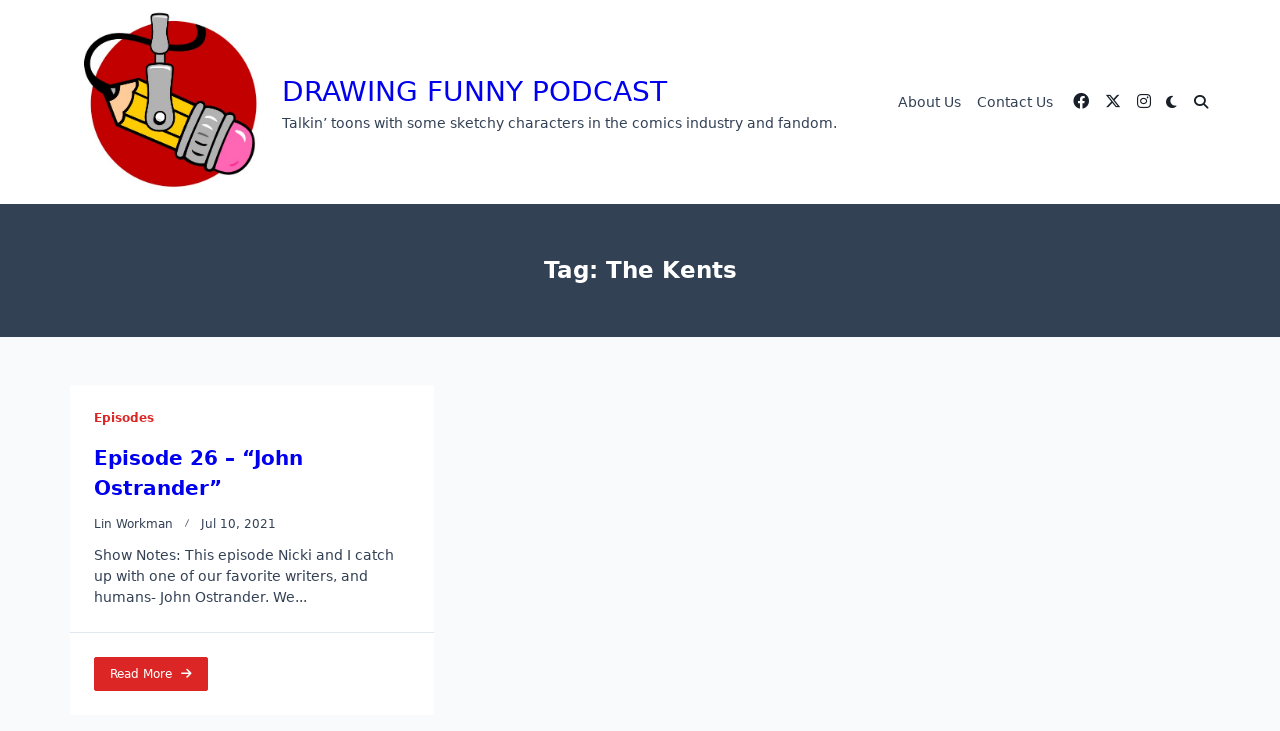

--- FILE ---
content_type: text/css
request_url: http://www.drawingfunny.com/wp-content/themes/kenta/dist/css/style.min.css?ver=1.4.0
body_size: 12390
content:
*,:after,:before{border:0 solid #e5e7eb;box-sizing:border-box}:after,:before{--tw-content:""}html{-webkit-text-size-adjust:100%;font-family:ui-sans-serif,system-ui,-apple-system,BlinkMacSystemFont,Segoe UI,Roboto,Helvetica Neue,Arial,Noto Sans,sans-serif,Apple Color Emoji,Segoe UI Emoji,Segoe UI Symbol,Noto Color Emoji;line-height:1.5;-moz-tab-size:4;-o-tab-size:4;tab-size:4}body{line-height:inherit;margin:0}:root{scroll-behavior:smooth}::-moz-selection{background-color:var(--kb-primary-color);color:var(--kb-base-color)}::-moz-selection,::selection{background-color:var(--kb-primary-color);color:var(--kb-base-color)}[data-kenta-theme=light]{--kenta-primary-color:var(--kenta-light-primary-color);--kenta-primary-active:var(--kenta-light-primary-active);--kenta-accent-color:var(--kenta-light-accent-color);--kenta-accent-active:var(--kenta-light-accent-active);--kenta-base-color:var(--kenta-light-base-color);--kenta-base-100:var(--kenta-light-base-100);--kenta-base-200:var(--kenta-light-base-200);--kenta-base-300:var(--kenta-light-base-300)}[data-kenta-theme=light] .kenta-theme-switch .dark-mode{display:inline}[data-kenta-theme=light] .kenta-theme-switch .light-mode{display:none}[data-kenta-theme=dark]{--kenta-primary-color:var(--kenta-dark-primary-color,var(--kenta-light-primary-color));--kenta-primary-active:var(--kenta-dark-primary-active,var(--kenta-light-primary-active));--kenta-accent-color:var(--kenta-dark-accent-color,var(--kenta-light-accent-color));--kenta-accent-active:var(--kenta-dark-accent-active,var(--kenta-light-accent-active));--kenta-base-color:var(--kenta-dark-base-color,var(--kenta-light-base-color));--kenta-base-100:var(--kenta-dark-base-100,var(--kenta-light-base-100));--kenta-base-200:var(--kenta-dark-base-200,var(--kenta-light-base-200));--kenta-base-300:var(--kenta-dark-base-300,var(--kenta-light-base-300))}[data-kenta-theme=dark] .kenta-theme-switch .light-mode{display:inline}[data-kenta-theme=dark] .kenta-theme-switch .dark-mode{display:none}.kenta-max-w-wide{max-width:var(--wp--style--global--wide-size)}.kenta-max-w-wide.has-global-padding{max-width:calc(var(--wp--style--global--wide-size) + var(--wp--style--root--padding-right) + var(--wp--style--root--padding-left))}.kenta-max-w-content{max-width:var(--wp--style--global--content-size)}.kenta-max-w-content.has-global-padding{max-width:calc(var(--wp--style--global--content-size) + var(--wp--style--root--padding-right) + var(--wp--style--root--padding-left))}.kenta-container{padding-bottom:var(--kenta-content-area-spacing);padding-top:var(--kenta-content-area-spacing)}.kenta-container.is-align-normal{--wp--style--global--content-size:var(--wp--style--global--wide-size)}.kenta-container.is-align-normal.is-style-fluid{--wp--style--global--wide-size:100%}.kenta-site-wrap{display:flex;flex-direction:column;max-width:var(--kenta-site-wrap-width,inherit);min-height:calc(100vh - var(--wp-admin-bar-height, 0px));position:relative}.has-global-padding>.alignfull{margin-left:calc(var(--wp--style--root--padding-left)*-1)!important;margin-right:calc(var(--wp--style--root--padding-right)*-1)!important}@media (min-width:1024px){.kenta-transparent-header-desktop{left:0;position:absolute;top:0;width:100%}}@media (max-width:1024px){.kenta-transparent-header-mobile{left:0;position:absolute;top:0;width:100%}}img{height:auto;max-width:100%}.kenta-builder-column-desktop{display:none}@media (min-width:1024px){.kenta-builder-column-desktop{display:flex}}.kenta-builder-column-mobile{display:flex}@media (min-width:1024px){.kenta-builder-column-mobile{display:none}}.kenta-builder-column-desktop-dir-row>[data-builder-element],.kenta-builder-column-mobile-dir-row>[data-builder-element],.kenta-builder-column-tablet-dir-row>[data-builder-element]{flex-shrink:0;margin-right:var(--kenta-builder-elements-gap,12px)}.kenta-builder-column-desktop-dir-row>[data-builder-element]:last-child,.kenta-builder-column-mobile-dir-row>[data-builder-element]:last-child,.kenta-builder-column-tablet-dir-row>[data-builder-element]:last-child{margin-right:0}.kenta-builder-column-desktop-dir-column>[data-builder-element],.kenta-builder-column-mobile-dir-column>[data-builder-element],.kenta-builder-column-tablet-dir-column>[data-builder-element]{margin-bottom:var(--kenta-builder-elements-gap,12px)}.kenta-builder-column-desktop-dir-column>[data-builder-element]:last-child,.kenta-builder-column-mobile-dir-column>[data-builder-element]:last-child,.kenta-builder-column-tablet-dir-column>[data-builder-element]:last-child{margin-bottom:0}.kenta-footer-row,.kenta-footer-row .container,.kenta-header-row,.kenta-header-row .container{position:relative}.kenta-popup{box-shadow:0 0 14px rgba(70,71,73,.1);color:var(--kenta-accent-color);font-size:1rem;margin-top:10px;min-width:300px;opacity:0;pointer-events:none;top:calc(100% + .6em);transition:all .2s ease;visibility:hidden}.kenta-popup:before{border:.65em solid transparent;border-bottom:.65em solid var(--kenta-popup-color,var(--kenta-base-300));bottom:100%;content:" ";position:absolute;right:.65em}.kenta-popup.show{margin-top:0;opacity:1;pointer-events:auto;visibility:visible}.kenta-breadcrumbs-element{fill:var(--breadcrumb-link-initial);color:var(--breadcrumb-link-initial)}.kenta-breadcrumbs-element svg{display:inline-block}.kenta-breadcrumbs-element .breadcrumb-link>svg{height:80%;width:auto}.kenta-breadcrumbs-element .breadcrumb-sep svg{display:inline-block;height:.7em;position:relative;top:-.15em;vertical-align:middle;width:.7em}.kenta-breadcrumbs-element .breadcrumb-link{color:var(--breadcrumb-link-initial);transition:color,fill .25s ease-in}.kenta-breadcrumbs-element .breadcrumb-link,.kenta-breadcrumbs-element .breadcrumb-link svg{fill:var(--breadcrumb-link-initial)}.kenta-breadcrumbs-element .breadcrumb-link svg{display:inline-block;height:1.25em;position:relative;top:-.2em;vertical-align:middle;width:1.25em}.kenta-breadcrumbs-element .breadcrumb-link:hover{color:var(--breadcrumb-link-hover)}.kenta-breadcrumbs-element .breadcrumb-link:hover,.kenta-breadcrumbs-element .breadcrumb-link:hover svg{fill:var(--breadcrumb-link-hover)}.kenta-breadcrumbs-element .breadcrumb-item{color:var(--breadcrumb-text)}.kenta-site-branding .site-logo{display:inline-block;margin-bottom:var(--logo-spacing);width:var(--logo-max-width,200px)}.kenta-site-branding .site-logo img{display:inline-block;height:auto;max-width:none;-o-object-fit:contain;object-fit:contain;vertical-align:initial;width:inherit}.kenta-site-branding .site-logo .kenta-dark-scheme-logo,.kenta-site-branding .site-logo .kenta-transparent-logo{display:none}.kenta-site-branding .site-identity .site-tagline,.kenta-site-branding .site-identity .site-title{color:var(--kenta-link-initial-color);display:block;margin-bottom:0}.kenta-site-branding .site-identity .site-tagline,.kenta-site-branding .site-identity .site-tagline a,.kenta-site-branding .site-identity .site-title,.kenta-site-branding .site-identity .site-title a{text-decoration:none}.kenta-site-branding .site-identity .site-title{transition:color .25s ease}.kenta-site-branding .site-identity .site-title:hover{color:var(--kenta-link-hover-color)}.kenta-site-branding[data-logo=left],.kenta-site-branding[data-logo=right]{align-items:center;display:flex}.kenta-site-branding[data-logo=left] .site-logo,.kenta-site-branding[data-logo=right] .site-logo{margin-bottom:0}.kenta-site-branding[data-logo=left] .site-logo{margin-right:var(--logo-spacing)}.kenta-site-branding[data-logo=right]{flex-direction:row-reverse}.kenta-site-branding[data-logo=right] .site-logo{margin-left:var(--logo-spacing)}[data-kenta-theme=dark] .kenta-site-branding .kenta-has-dark-scheme-logo .kenta-logo{display:none}[data-kenta-theme=dark] .kenta-site-branding .kenta-has-dark-scheme-logo .kenta-dark-scheme-logo{display:inline-block}.kenta-menu-wrap{flex-shrink:1!important}.kenta-menu,.kenta-menu-wrap{align-items:center;display:flex}.kenta-menu{flex-wrap:wrap;height:100%}.kenta-menu li{display:flex;line-height:1.5;white-space:nowrap;*white-space:normal}.kenta-menu ul{min-width:12em;*width:12em}.kenta-menu .kenta-menu-icon{display:none}.kenta-menu.kenta-menu-has-arrow .menu-item-has-children>a>.kenta-menu-icon,.kenta-menu.kenta-menu-has-arrow .page_item_has_children>a>.kenta-menu-icon{display:inline-block;font-size:12px;margin-left:.65em}.kenta-menu>li{height:var(--menu-items-height,100%);margin:var(--menu-items-margin,0)}.kenta-menu>li>a{align-items:center;background-color:var(--menu-background-initial-color);border-bottom:var(--menu-items-border-bottom);border-radius:var(--menu-items-radius,0);border-top:var(--menu-items-border-top);color:var(--menu-text-initial-color);display:flex;height:100%;padding:var(--menu-items-padding,0);text-decoration:none;transition:all .25s ease}.kenta-menu>li>a svg{fill:var(--menu-text-initial-color)}.kenta-menu>li.sfHover>a,.kenta-menu>li:hover>a{background-color:var(--menu-background-hover-color);border-bottom:var(--menu-items-border-bottom-active);border-top:var(--menu-items-border-top-active);color:var(--menu-text-hover-color)}.kenta-menu>li.sfHover>a svg,.kenta-menu>li:hover>a svg{fill:var(--menu-text-hover-color)}.kenta-menu>li[class*=current-menu-]>a{background-color:var(--menu-background-active-color);border-bottom:var(--menu-items-border-bottom-active);border-top:var(--menu-items-border-top-active);color:var(--menu-text-active-color)}.kenta-menu>li[class*=current-menu-]>a svg{fill:var(--menu-text-active-color)}.kenta-menu>li ul{background-color:var(--dropdown-background-initial-color);border:var(--dropdown-border,none);border-radius:var(--dropdown-radius,0);box-shadow:var(--dropdown-box-shadow,none);color:var(--dropdown-text-initial-color);min-width:var(--dropdown-width);z-index:99999}.kenta-menu>li ul svg{fill:var(--dropdown-text-initial-color)}.kenta-menu>li ul a{align-items:center;color:var(--dropdown-text-initial-color);display:flex;justify-content:space-between;padding:var(--dropdown-item-padding);text-decoration:none;transition:all .25s ease;white-space:normal;width:100%}.kenta-menu>li ul li{border-top:var(--dropdown-divider)}.kenta-menu>li ul li:first-child,.kenta-menu>li ul li:first-child>a{border-top:none;border-top-left-radius:inherit;border-top-right-radius:inherit}.kenta-menu>li ul li:last-child,.kenta-menu>li ul li:last-child>a{border-bottom-left-radius:inherit;border-bottom-right-radius:inherit}.kenta-menu>li ul li:hover>a{background-color:var(--dropdown-background-active-color);color:var(--dropdown-text-hover-color)}.kenta-menu>li ul li:hover>a svg{fill:var(--dropdown-text-hover-color)}.kenta-menu>li ul li[class*=current-menu-]>a{background-color:var(--dropdown-background-active-color);color:var(--dropdown-text-active-color)}.kenta-menu>li ul li[class*=current-menu-]>a svg{fill:var(--dropdown-text-active-color)}.kenta-menu .kenta-mega-menu{position:unset!important}.kenta-menu .kenta-mega-menu>ul{width:100%}@media (min-width:576px){.kenta-menu .kenta-mega-menu>ul{max-width:576px}}@media (min-width:768px){.kenta-menu .kenta-mega-menu>ul{max-width:768px}}@media (min-width:1024px){.kenta-menu .kenta-mega-menu>ul{max-width:1024px}}@media (min-width:1140px){.kenta-menu .kenta-mega-menu>ul{max-width:1140px}}.kenta-footer-row .kenta-menu .kenta-mega-menu>ul,.kenta-header-row .kenta-menu .kenta-mega-menu>ul{position:relative}.kenta-archive-header .kenta-menu .kenta-mega-menu>ul{position:relative;z-index:1}.kenta-menu .kenta-mega-menu>ul{display:flex!important;left:50%!important;padding:24px 12px;position:absolute!important;right:unset!important;transform:translateX(-50%);width:100%}.kenta-menu .kenta-mega-menu>ul ul{background:transparent;border:none;box-shadow:none;left:auto!important;margin-top:0;opacity:1;position:relative;visibility:visible}.kenta-menu .kenta-mega-menu>ul .kenta-mega-col{border-top:none;padding:0 12px;width:100%}.kenta-menu .kenta-mega-menu>ul .kenta-mega-col:not(:last-child){border-right:var(--dropdown-divider)}.kenta-menu .kenta-mega-menu>ul .kenta-mega-col>a{display:none}.kenta-menu .kenta-mega-menu>ul .kenta-mega-heading{font-weight:700;text-transform:uppercase}.kenta-html-element{width:100%}.kenta-raw-html a{color:var(--kenta-link-initial-color);text-decoration:none;transition:all .25s ease}.kenta-raw-html a:hover{color:var(--kenta-link-hover-color);text-decoration:underline}.kenta-no-result-search-form{--kenta-form-background-color:var(--kenta-base-color);--kenta-form-text-color:var(--kenta-accent-active);--kenta-form-border-color:var(--kenta-base-300);--kenta-form-active-color:var(--kenta-primary-color)}.kenta-no-result-search-form input[type=search i]::-webkit-search-cancel-button{display:none}.kenta-no-result-search-form .search-submit{font-size:18px;max-height:100%;max-width:100%;position:absolute;right:0;top:0}.kenta-search-modal-form .search-input,.woocommerce .kenta-search-modal-form .search-input{background:transparent;border:none;border-bottom:2px solid var(--kenta-search-input-border-initial-color,var(--kenta-base-200));border-radius:0;color:var(--kenta-search-input-initial-color,var(--kenta-accent-color));flex-grow:1;padding:1rem 1.5rem}.kenta-search-modal-form .search-input::-moz-placeholder,.woocommerce .kenta-search-modal-form .search-input::-moz-placeholder{color:var(--kenta-search-input-placeholder-color,var(--kenta-accent-color))}.kenta-search-modal-form .search-input::placeholder,.woocommerce .kenta-search-modal-form .search-input::placeholder{color:var(--kenta-search-input-placeholder-color,var(--kenta-accent-color))}.kenta-search-modal-form .search-input:focus,.woocommerce .kenta-search-modal-form .search-input:focus{border-bottom-color:var(--kenta-search-input-border-focus-color,var(--kenta-primary-color));box-shadow:none;color:var(--kenta-search-input-focus-color,var(--kenta-accent-color));outline:none}.kenta-search-modal-form .search-submit,.woocommerce .kenta-search-modal-form .search-submit{align-items:center;background:var(--kenta-search-submit-background-initial-color,var(--kenta-accent-color));border:var(--kenta-search-submit-border,none);border-radius:var(--kenta-search-submit-radius,4px);color:var(--kenta-search-submit-initial-color,var(--kenta-accent-color));display:flex;justify-content:center;padding:.75rem;position:absolute;right:0;transition:all .25s ease}.kenta-search-modal-form .search-submit:hover,.woocommerce .kenta-search-modal-form .search-submit:hover{background:var(--kenta-search-submit-background-hover-color,var(--kenta-primary-color));color:var(--kenta-search-submit-hover-color,var(--kenta-primary-color))}.kenta-collapsable-menu{list-style:none;margin:0;padding:0;width:100%}.kenta-collapsable-menu a{align-items:center;border-bottom:var(--menu-items-divider,none);color:var(--menu-text-initial-color,var(--kenta-accent-color));display:flex;justify-content:space-between;padding:12px;text-decoration:none;transition:all .25s ease}.kenta-collapsable-menu a:hover{color:var(--menu-text-hover-color,var(--kenta-primary-color))}.kenta-collapsable-menu [class*=current-menu-]>a{color:var(--menu-text-active-color,var(--kenta-primary-color))}.kenta-collapsable-menu .kenta-dropdown-toggle{align-items:center;border:var(--menu-dropdown-toggle-border,none);border-radius:2px;color:var(--menu-text-initial-color,var(--kenta-accent-color));display:none;height:2em;justify-content:center;transition:all .25s ease;visibility:hidden;width:2em}.kenta-collapsable-menu .kenta-dropdown-toggle .kenta-menu-icon{display:block;font-size:1em;line-height:1;transform:rotate(0deg);transition:all .25s ease}.kenta-collapsable-menu .kenta-dropdown-toggle.active .kenta-menu-icon{transform:rotate(180deg)}.kenta-collapsable-menu .kenta-dropdown-toggle:hover{border-color:var(--menu-text-hover-color,var(--kenta-primary-color));color:var(--menu-text-hover-color,var(--kenta-primary-color))}.kenta-collapsable-menu.kenta-menu-has-arrow .menu-item-has-children>a>.kenta-dropdown-toggle,.kenta-collapsable-menu.kenta-menu-has-arrow .page_item_has_children>a>.kenta-dropdown-toggle{display:flex;margin-left:1em;visibility:visible}.kenta-collapsable-menu>li ul{-webkit-padding-start:1em;display:none;list-style:none;overflow:hidden;padding-inline-start:1em;transition:all .2s ease-in}.kenta-collapsable-menu>li ul.open{display:block}.kenta-cart-trigger{font-size:1rem;position:relative}.kenta-cart-trigger .kenta-cart-badge{font-size:14px;height:1.75em;line-height:1.75em;right:-.725em;text-align:center;top:-.725em;transform:scale(.75);width:1.75em}.kenta-cart-popup .widget>h2{display:none}.kenta-cart-popup p.buttons{margin:1.25em 0}.kenta-cart-popup .total{padding-bottom:12px;padding-top:12px}.kenta-modal-visible{overflow:hidden;padding-right:var(--scrollbar-width,0)}.kenta-modal{bottom:0;height:calc(100vh - var(--wp-admin-bar-height, 0));left:0;opacity:0;pointer-events:none;position:fixed;right:0;top:var(--wp-admin-bar-height,0);visibility:hidden;width:100vw;z-index:999999}.kenta-modal,.kenta-modal .kenta-modal-inner{transition:all .3s ease!important}.kenta-modal .kenta-modal-inner{display:flex;flex-direction:column;height:100%;width:100%}.kenta-modal[data-toggle-behaviour=drawer-left] .kenta-modal-inner{transform:translate3d(-20%,0,0)}.kenta-modal[data-toggle-behaviour=drawer-right] .kenta-modal-inner{transform:translate3d(20%,0,0)}.kenta-modal.active{opacity:1;pointer-events:auto;visibility:visible}.kenta-modal.active .kenta-modal-inner{transform:translateZ(0)}.kenta-modal .kenta-modal-actions{font-size:1.75rem;left:0;line-height:1;padding:12px 24px 0;position:absolute;top:0;width:100%}.kenta-modal .kenta-modal-actions button{color:var(--kenta-modal-action-initial,hsla(0,0%,100%,.5));cursor:pointer;display:block;position:relative;z-index:9999}.kenta-modal .kenta-modal-actions button,.kenta-modal .kenta-modal-actions button *{transition:all .25s ease}.kenta-modal .kenta-modal-actions button:hover{color:var(--kenta-modal-action-hover,#fff)}.kenta-modal .kenta-modal-actions .kenta-close-modal{-webkit-margin-start:auto;background:transparent;font-size:100%;margin-inline-start:auto}.kenta-modal .kenta-modal-content{box-sizing:border-box;flex-grow:1;overflow-x:hidden;overflow-y:auto;padding:24px}.sf-menu,.sf-menu *{list-style:none;margin:0;padding:0}.sf-menu a,.sf-menu li{position:relative}.sf-menu li{width:100%}.sf-menu li.sfHover,.sf-menu li:hover{transition:none}.sf-menu li.sfHover>ul,.sf-menu li:focus-within>ul,.sf-menu li:hover>ul{display:block;margin-top:0;opacity:1;pointer-events:auto;visibility:visible}.sf-menu ul{display:none;margin-top:var(--dropdown-initial-offset,15px);opacity:0;pointer-events:none;position:absolute;top:0;transition:all .25s ease;visibility:hidden;z-index:50}.sf-menu>li>ul{top:100%}.sf-menu:not(.sf-dropdown-left) ul{left:calc(100% + 4px)}.sf-menu:not(.sf-dropdown-left)>li>ul{left:0;right:auto}.sf-menu.sf-dropdown-left ul{left:calc(-100% - 4px)}.sf-menu.sf-dropdown-left>li>ul{left:auto;right:0}.sf-menu>li{float:left}.sf-menu li{width:auto}.kenta-sidebar{width:100%}@media (min-width:1024px){.kenta-sidebar{width:var(--kenta-sidebar-width,30%)}.kenta-right-sidebar .kenta-sidebar{margin-left:var(--kenta-sidebar-gap,0)}.kenta-left-sidebar .kenta-sidebar{margin-right:var(--kenta-sidebar-gap,0)}}.kenta-button,.woocommerce a.button,.wp-block-button{--kenta-button-border:1px solid var(--kenta-primary-color);--kenta-button-padding:0.85em 1.25em;--kenta-button-height:32px;--kenta-button-initial-color:var(--kenta-primary-color);--kenta-button-hover-color:var(--kenta-accent-color);--kenta-button-text-initial-color:var(--kenta-base-color);--kenta-button-text-hover-color:var(--kenta-base-color);--kenta-button-radius:2px;font-size:.75rem;line-height:1}.kenta-article-content [type=submit],.kenta-article-content button,.kenta-button,.kenta-form [type=submit],.kenta-raw-html [type=submit],.wc-block-product-search__button,.widget_search [type=submit],.woocommerce #respond input#submit,.woocommerce #respond input#submit.alt,.woocommerce .page-content .widget_price_filter .button,.woocommerce .page-content .woocommerce-message .button,.woocommerce .page-content a.button.alt,.woocommerce .page-content button.button.alt,.woocommerce .woocommerce-page .page-content .woocommerce-message .button,.woocommerce a.button,.woocommerce a.button.alt,.woocommerce button.button,.woocommerce button.button.alt,.woocommerce input.button,.woocommerce input.button.alt,.wp-block-button.is-style-outline .wp-block-button__link,.wp-block-search__button,div:not(.is-style-outline)>.wp-block-button__link{align-items:center;background-color:var(--kenta-button-initial-color);border-color:var(--lotta-border-initial-color);border:var(--kenta-button-border,none);border-radius:var(--kenta-button-radius);box-shadow:var(--kenta-button-shadow,none);box-sizing:border-box;color:var(--kenta-button-text-initial-color);cursor:pointer;display:inline-flex;min-height:var(--kenta-button-height);padding:var(--kenta-button-padding);text-decoration:none;transition:all .2s ease}.kenta-article-content [type=submit]:disabled,.kenta-article-content button:disabled,.kenta-button:disabled,.kenta-form [type=submit]:disabled,.kenta-raw-html [type=submit]:disabled,.wc-block-product-search__button:disabled,.widget_search [type=submit]:disabled,.woocommerce #respond input#submit.alt:disabled,.woocommerce #respond input#submit:disabled,.woocommerce .page-content .widget_price_filter .button:disabled,.woocommerce .page-content .woocommerce-message .button:disabled,.woocommerce .page-content a.button.alt:disabled,.woocommerce .page-content button.button.alt:disabled,.woocommerce .woocommerce-page .page-content .woocommerce-message .button:disabled,.woocommerce a.button.alt:disabled,.woocommerce a.button:disabled,.woocommerce button.button.alt:disabled,.woocommerce button.button:disabled,.woocommerce input.button.alt:disabled,.woocommerce input.button:disabled,.wp-block-button.is-style-outline .wp-block-button__link:disabled,.wp-block-search__button:disabled,div:not(.is-style-outline)>.wp-block-button__link:disabled{cursor:not-allowed;opacity:.65}.kenta-article-content [type=submit]:not(:disabled):hover,.kenta-article-content button:not(:disabled):hover,.kenta-button:not(:disabled):hover,.kenta-form [type=submit]:not(:disabled):hover,.kenta-raw-html [type=submit]:not(:disabled):hover,.wc-block-product-search__button:not(:disabled):hover,.widget_search [type=submit]:not(:disabled):hover,.woocommerce #respond input#submit.alt:not(:disabled):hover,.woocommerce #respond input#submit:not(:disabled):hover,.woocommerce .page-content .widget_price_filter .button:not(:disabled):hover,.woocommerce .page-content .woocommerce-message .button:not(:disabled):hover,.woocommerce .page-content a.button.alt:not(:disabled):hover,.woocommerce .page-content button.button.alt:not(:disabled):hover,.woocommerce .woocommerce-page .page-content .woocommerce-message .button:not(:disabled):hover,.woocommerce a.button.alt:not(:disabled):hover,.woocommerce a.button:not(:disabled):hover,.woocommerce button.button.alt:not(:disabled):hover,.woocommerce button.button:not(:disabled):hover,.woocommerce input.button.alt:not(:disabled):hover,.woocommerce input.button:not(:disabled):hover,.wp-block-button.is-style-outline .wp-block-button__link:not(:disabled):hover,.wp-block-search__button:not(:disabled):hover,div:not(.is-style-outline)>.wp-block-button__link:not(:disabled):hover{background-color:var(--kenta-button-hover-color);border-color:var(--lotta-border-hover-color);box-shadow:var(--kenta-button-shadow-active,none);color:var(--kenta-button-text-hover-color)}.kenta-article-content [type=submit].kenta-button-right,.kenta-article-content button.kenta-button-right,.kenta-button.kenta-button-right,.kenta-form [type=submit].kenta-button-right,.kenta-raw-html [type=submit].kenta-button-right,.wc-block-product-search__button.kenta-button-right,.widget_search [type=submit].kenta-button-right,.woocommerce #respond input#submit.alt.kenta-button-right,.woocommerce #respond input#submit.kenta-button-right,.woocommerce .page-content .widget_price_filter .button.kenta-button-right,.woocommerce .page-content .woocommerce-message .button.kenta-button-right,.woocommerce .page-content a.button.alt.kenta-button-right,.woocommerce .page-content button.button.alt.kenta-button-right,.woocommerce .woocommerce-page .page-content .woocommerce-message .button.kenta-button-right,.woocommerce a.button.alt.kenta-button-right,.woocommerce a.button.kenta-button-right,.woocommerce button.button.alt.kenta-button-right,.woocommerce button.button.kenta-button-right,.woocommerce input.button.alt.kenta-button-right,.woocommerce input.button.kenta-button-right,.wp-block-button.is-style-outline .wp-block-button__link.kenta-button-right,.wp-block-search__button.kenta-button-right,div:not(.is-style-outline)>.wp-block-button__link.kenta-button-right{flex-direction:row-reverse}.kenta-article-content [type=submit].kenta-button-right i,.kenta-article-content [type=submit].kenta-button-right svg,.kenta-article-content button.kenta-button-right i,.kenta-article-content button.kenta-button-right svg,.kenta-button.kenta-button-right i,.kenta-button.kenta-button-right svg,.kenta-form [type=submit].kenta-button-right i,.kenta-form [type=submit].kenta-button-right svg,.kenta-raw-html [type=submit].kenta-button-right i,.kenta-raw-html [type=submit].kenta-button-right svg,.wc-block-product-search__button.kenta-button-right i,.wc-block-product-search__button.kenta-button-right svg,.widget_search [type=submit].kenta-button-right i,.widget_search [type=submit].kenta-button-right svg,.woocommerce #respond input#submit.alt.kenta-button-right i,.woocommerce #respond input#submit.alt.kenta-button-right svg,.woocommerce #respond input#submit.kenta-button-right i,.woocommerce #respond input#submit.kenta-button-right svg,.woocommerce .page-content .widget_price_filter .button.kenta-button-right i,.woocommerce .page-content .widget_price_filter .button.kenta-button-right svg,.woocommerce .page-content .woocommerce-message .button.kenta-button-right i,.woocommerce .page-content .woocommerce-message .button.kenta-button-right svg,.woocommerce .page-content a.button.alt.kenta-button-right i,.woocommerce .page-content a.button.alt.kenta-button-right svg,.woocommerce .page-content button.button.alt.kenta-button-right i,.woocommerce .page-content button.button.alt.kenta-button-right svg,.woocommerce .woocommerce-page .page-content .woocommerce-message .button.kenta-button-right i,.woocommerce .woocommerce-page .page-content .woocommerce-message .button.kenta-button-right svg,.woocommerce a.button.alt.kenta-button-right i,.woocommerce a.button.alt.kenta-button-right svg,.woocommerce a.button.kenta-button-right i,.woocommerce a.button.kenta-button-right svg,.woocommerce button.button.alt.kenta-button-right i,.woocommerce button.button.alt.kenta-button-right svg,.woocommerce button.button.kenta-button-right i,.woocommerce button.button.kenta-button-right svg,.woocommerce input.button.alt.kenta-button-right i,.woocommerce input.button.alt.kenta-button-right svg,.woocommerce input.button.kenta-button-right i,.woocommerce input.button.kenta-button-right svg,.wp-block-button.is-style-outline .wp-block-button__link.kenta-button-right i,.wp-block-button.is-style-outline .wp-block-button__link.kenta-button-right svg,.wp-block-search__button.kenta-button-right i,.wp-block-search__button.kenta-button-right svg,div:not(.is-style-outline)>.wp-block-button__link.kenta-button-right i,div:not(.is-style-outline)>.wp-block-button__link.kenta-button-right svg{margin-left:.75em}.kenta-article-content [type=submit].kenta-button-left i,.kenta-article-content [type=submit].kenta-button-left svg,.kenta-article-content button.kenta-button-left i,.kenta-article-content button.kenta-button-left svg,.kenta-button.kenta-button-left i,.kenta-button.kenta-button-left svg,.kenta-form [type=submit].kenta-button-left i,.kenta-form [type=submit].kenta-button-left svg,.kenta-raw-html [type=submit].kenta-button-left i,.kenta-raw-html [type=submit].kenta-button-left svg,.wc-block-product-search__button.kenta-button-left i,.wc-block-product-search__button.kenta-button-left svg,.widget_search [type=submit].kenta-button-left i,.widget_search [type=submit].kenta-button-left svg,.woocommerce #respond input#submit.alt.kenta-button-left i,.woocommerce #respond input#submit.alt.kenta-button-left svg,.woocommerce #respond input#submit.kenta-button-left i,.woocommerce #respond input#submit.kenta-button-left svg,.woocommerce .page-content .widget_price_filter .button.kenta-button-left i,.woocommerce .page-content .widget_price_filter .button.kenta-button-left svg,.woocommerce .page-content .woocommerce-message .button.kenta-button-left i,.woocommerce .page-content .woocommerce-message .button.kenta-button-left svg,.woocommerce .page-content a.button.alt.kenta-button-left i,.woocommerce .page-content a.button.alt.kenta-button-left svg,.woocommerce .page-content button.button.alt.kenta-button-left i,.woocommerce .page-content button.button.alt.kenta-button-left svg,.woocommerce .woocommerce-page .page-content .woocommerce-message .button.kenta-button-left i,.woocommerce .woocommerce-page .page-content .woocommerce-message .button.kenta-button-left svg,.woocommerce a.button.alt.kenta-button-left i,.woocommerce a.button.alt.kenta-button-left svg,.woocommerce a.button.kenta-button-left i,.woocommerce a.button.kenta-button-left svg,.woocommerce button.button.alt.kenta-button-left i,.woocommerce button.button.alt.kenta-button-left svg,.woocommerce button.button.kenta-button-left i,.woocommerce button.button.kenta-button-left svg,.woocommerce input.button.alt.kenta-button-left i,.woocommerce input.button.alt.kenta-button-left svg,.woocommerce input.button.kenta-button-left i,.woocommerce input.button.kenta-button-left svg,.wp-block-button.is-style-outline .wp-block-button__link.kenta-button-left i,.wp-block-button.is-style-outline .wp-block-button__link.kenta-button-left svg,.wp-block-search__button.kenta-button-left i,.wp-block-search__button.kenta-button-left svg,div:not(.is-style-outline)>.wp-block-button__link.kenta-button-left i,div:not(.is-style-outline)>.wp-block-button__link.kenta-button-left svg{margin-right:.75em}.wp-block-button.is-style-outline .wp-block-button__link,.wp-block-button.is-style-outline .wp-block-button__link:not(.has-background),.wp-block-button.is-style-outline .wp-block-button__link:not(.has-text-color){background-color:transparent;border-color:var(--kenta-button-initial-color);border-style:solid;border-width:2px;color:var(--kenta-button-initial-color)}.components-button.is-primary{background:var(--wp-admin-theme-color)!important}.kenta-icon-button{align-items:center;background-color:transparent;border:none;box-sizing:border-box;color:var(--kenta-icon-button-icon-initial-color);cursor:pointer;display:flex;flex-shrink:0;height:calc(var(--kenta-icon-button-size)*1.25);justify-content:center;margin:0;padding:0;transition:all .25s ease;width:calc(var(--kenta-icon-button-size)*1.25)}.kenta-icon-button:active,.kenta-icon-button:hover{color:var(--kenta-icon-button-icon-hover-color)}.kenta-icon-button.kenta-icon-button-rounded,.kenta-icon-button.kenta-icon-button-square{border-radius:var(--kenta-icon-button-radius,3px);height:calc(var(--kenta-icon-button-size)*2.5);width:calc(var(--kenta-icon-button-size)*2.5)}.kenta-icon-button.kenta-icon-button-rounded.kenta-icon-button-solid,.kenta-icon-button.kenta-icon-button-square.kenta-icon-button-solid{background-color:var(--kenta-icon-button-bg-initial-color)}.kenta-icon-button.kenta-icon-button-rounded.kenta-icon-button-solid:hover,.kenta-icon-button.kenta-icon-button-square.kenta-icon-button-solid:hover{background-color:var(--kenta-icon-button-bg-hover-color)}.kenta-icon-button.kenta-icon-button-rounded.kenta-icon-button-outline,.kenta-icon-button.kenta-icon-button-square.kenta-icon-button-outline{border:var(--kenta-icon-button-outline,1px solid);border-color:var(--kenta-icon-button-border-initial-color)}.kenta-icon-button.kenta-icon-button-rounded.kenta-icon-button-outline:hover,.kenta-icon-button.kenta-icon-button-square.kenta-icon-button-outline:hover{border-color:var(--kenta-icon-button-border-hover-color)}.kenta-icon-button.kenta-icon-button-rounded.kenta-icon-button-outline,.kenta-icon-button.kenta-icon-button-rounded.kenta-icon-button-solid{--kenta-icon-button-radius:9999px}.kenta-archive-header{position:relative}.kenta-archive-header .container{position:relative;z-index:1}.kenta-archive-header.kenta-archive-header-has-overlay:after{content:"";display:block;height:100%;left:0;position:absolute;top:0;width:100%}.card-list,.kenta-related-posts-list,.woocommerce .kenta-products{display:flex;flex-wrap:wrap;margin:0 calc(var(--card-gap)*-1/2)}.card-wrapper,.woocommerce .kenta-products>.product{padding:0 calc(var(--card-gap)/2) var(--card-gap) calc(var(--card-gap)/2)}.card,.woocommerce .kenta-products .kenta-product-wrapper{background:var(--kenta-base-color);border-radius:var(--kenta-card-radius,2px);display:flex;flex-direction:column}.card .card-thumbnail,.card .kenta-product-thumbnail,.woocommerce .kenta-products .kenta-product-wrapper .card-thumbnail,.woocommerce .kenta-products .kenta-product-wrapper .kenta-product-thumbnail{flex-shrink:0;margin-bottom:var(--card-thumbnail-spacing,0);overflow:hidden}.card .card-thumbnail img,.card .kenta-product-thumbnail img,.woocommerce .kenta-products .kenta-product-wrapper .card-thumbnail img,.woocommerce .kenta-products .kenta-product-wrapper .kenta-product-thumbnail img{-o-object-fit:cover;object-fit:cover;-o-object-position:center;object-position:center;transition:all .3s ease;width:100%}.card[data-card-layout$=left] .card-thumbnail,.card[data-card-layout$=right] .card-thumbnail,.woocommerce .kenta-products .kenta-product-wrapper[data-card-layout$=left] .card-thumbnail,.woocommerce .kenta-products .kenta-product-wrapper[data-card-layout$=right] .card-thumbnail{margin-bottom:0;width:var(--card-thumbnail-width,45%)}.card[data-card-layout$=left] .card-thumbnail,.woocommerce .kenta-products .kenta-product-wrapper[data-card-layout$=left] .card-thumbnail{margin-right:var(--card-thumbnail-spacing,0)}.card[data-card-layout$=right] .card-thumbnail,.woocommerce .kenta-products .kenta-product-wrapper[data-card-layout$=right] .card-thumbnail{margin-left:var(--card-thumbnail-spacing,0)}.card[data-card-layout$=masonry] .entry-thumbnail,.woocommerce .kenta-products .kenta-product-wrapper[data-card-layout$=masonry] .entry-thumbnail{height:auto}.card.card-thumb-motion .card-thumbnail:hover img,.woocommerce .kenta-products .kenta-product-wrapper.card-thumb-motion .card-thumbnail:hover img{transform:scale(1.1)}.card .card-content,.card .kenta-product-content,.woocommerce .kenta-products .kenta-product-wrapper .card-content,.woocommerce .kenta-products .kenta-product-wrapper .kenta-product-content{padding:var(--card-content-spacing)}.card .card-thumbnail.card-content,.woocommerce .kenta-products .kenta-product-wrapper .card-thumbnail.card-content{padding:0 var(--card-content-spacing)}@media (min-width:768px){.card[data-card-layout$=left]{flex-direction:row}.card[data-card-layout$=right]{flex-direction:row-reverse}}.entry-title{word-break:break-word}.entry-title,.entry-title a{text-decoration:none}.entry-divider{padding-bottom:24px}.entry-divider.full-width{margin:0 calc(var(--card-content-spacing)*-1)}.entry-divider:after{border-bottom:var(--entry-divider,1px solid var(--kenta-base-200));content:"";display:block;width:100%}.cat-taxonomies .entry-tax-item{color:var(--kenta-tax-text-initial);text-decoration:none;transition:all .25s ease}.cat-taxonomies .entry-tax-item:hover{color:var(--kenta-tax-text-hover)}.cat-taxonomies[data-tax-type=badge] .entry-tax-item{background:var(--kenta-tax-bg-initial);border-radius:var(--kenta-tax-item-radius,3px);display:inline-block;margin-bottom:1px;margin-top:1px;padding:.3em .75em}.cat-taxonomies[data-tax-type=badge] .entry-tax-item:hover{background:var(--kenta-tax-bg-hover)}.entry-metas i,.entry-metas svg{fill:var(--kenta-meta-link-initial-color);color:var(--kenta-meta-link-initial-color);display:inline-block;position:relative;top:-.1em;vertical-align:middle}.entry-metas .meta-item{display:inline-block}.entry-metas .meta-item i,.entry-metas .meta-item svg{font-size:1em;margin-right:.65em}.entry-metas .meta-item svg{height:1em;width:1em}.entry-metas .meta-divider{height:1.25em;margin:0 .5em;width:1.25em}.entry-metas .meta-divider:last-child{display:none}.entry-metas .entry-meta-link{color:var(--kenta-meta-link-initial-color);text-decoration:none;transition:all .25s ease}.entry-metas .entry-meta-link:hover{color:var(--kenta-meta-link-hover-color)}.kenta-about-author-bio-box .kenta-author-bio-avatar-link{display:inline-block}.kenta-about-author-bio-box .kenta-author-bio-avatar{border-radius:var(--kenta-author-bio-avatar-radius,0);margin:0}.kenta-about-author-bio-box .kenta-author-bio-all-articles{font-size:.85rem}.kenta-about-author-bio-box .kenta-author-bio-name{font-size:18px;font-weight:600;line-height:1.5;margin-bottom:1rem;margin-top:1.5rem}.kenta-related-posts-wrap .heading-content{color:var(--kenta-accent-active);font-size:.875rem;font-weight:500;text-transform:uppercase}.kenta-post-navigation .nav-links{color:var(--kenta-navigation-initial-color);word-break:break-all}@media (min-width:1024px){.kenta-post-navigation .nav-links{display:flex}}.kenta-post-navigation .nav-next{width:100%}@media (min-width:1024px){.kenta-post-navigation .nav-previous{width:50%}}.kenta-post-navigation .nav-previous{flex-shrink:0}.kenta-post-navigation .nav-next,.kenta-post-navigation .nav-previous{align-items:center;display:flex}.kenta-post-navigation .nav-next a,.kenta-post-navigation .nav-previous a{fill:var(--kenta-navigation-initial-color);align-items:center;color:var(--kenta-navigation-initial-color);display:flex;text-decoration:none;transition:all .2s ease}.kenta-post-navigation .nav-next a .post-thumbnail,.kenta-post-navigation .nav-previous a .post-thumbnail{border:1px dashed var(--kenta-base-300);border-radius:var(--kenta-navigation-thumb-radius,8px);flex-shrink:0;height:4em;overflow:hidden;position:relative;width:4em}.kenta-post-navigation .nav-next a .post-thumbnail:after,.kenta-post-navigation .nav-previous a .post-thumbnail:after{background-color:var(--kenta-navigation-hover-color);content:"";height:100%;left:0;opacity:0;position:absolute;top:0;transition:all .25s ease;width:100%}.kenta-post-navigation .nav-next a .post-thumbnail i,.kenta-post-navigation .nav-next a .post-thumbnail svg,.kenta-post-navigation .nav-previous a .post-thumbnail i,.kenta-post-navigation .nav-previous a .post-thumbnail svg{fill:var(--kenta-base-color);color:var(--kenta-base-color);display:inline-block;height:1.2em;margin-left:-.6em;margin-top:-.6em;opacity:0;position:absolute;top:50%;transition:all .25s ease;width:1.2em;z-index:1}.kenta-post-navigation .nav-next a .post-thumbnail img,.kenta-post-navigation .nav-previous a .post-thumbnail img{height:100%;-o-object-fit:cover;object-fit:cover;width:100%}.kenta-post-navigation .nav-next a span,.kenta-post-navigation .nav-previous a span{overflow:hidden;text-overflow:ellipsis;white-space:normal}.kenta-post-navigation .nav-next a:hover,.kenta-post-navigation .nav-previous a:hover{fill:var(--kenta-navigation-hover-color);color:var(--kenta-navigation-hover-color)}.kenta-post-navigation .nav-next a:hover .post-thumbnail:after,.kenta-post-navigation .nav-previous a:hover .post-thumbnail:after{opacity:.75}.kenta-post-navigation .nav-next a:hover .post-thumbnail i,.kenta-post-navigation .nav-next a:hover .post-thumbnail svg,.kenta-post-navigation .nav-previous a:hover .post-thumbnail i,.kenta-post-navigation .nav-previous a:hover .post-thumbnail svg{left:50%;opacity:1}.kenta-post-navigation .nav-previous a i,.kenta-post-navigation .nav-previous a svg{flex-shrink:0;left:80%}.kenta-post-navigation .nav-next{justify-content:flex-end;text-align:end}.kenta-post-navigation .nav-next a{flex-direction:row-reverse}.kenta-post-navigation .nav-next a i,.kenta-post-navigation .nav-next a svg{left:20%}.kenta-post-navigation .item-label{font-size:12px;font-weight:500;opacity:.8;text-transform:uppercase}.kenta-post-navigation .item-title{display:block;font-size:14px;font-weight:700;margin-top:5px;word-break:break-word}.kenta-pagination,.woocommerce-pagination,.woocommerce-pagination>.page-numbers,nav.woocommerce-pagination,nav.woocommerce-pagination>.page-numbers{color:var(--kenta-accent-color);display:flex;padding:var(--kenta-pagination-spacing,24px) 0}.kenta-pagination>li,.woocommerce-pagination>.page-numbers>li,.woocommerce-pagination>li,nav.woocommerce-pagination>.page-numbers>li,nav.woocommerce-pagination>li{display:flex}.kenta-pagination .kenta-btn,.kenta-pagination li>.page-numbers,.woocommerce-pagination .kenta-btn,.woocommerce-pagination li>.page-numbers,.woocommerce-pagination>.page-numbers .kenta-btn,.woocommerce-pagination>.page-numbers li>.page-numbers,nav.woocommerce-pagination .kenta-btn,nav.woocommerce-pagination li>.page-numbers,nav.woocommerce-pagination>.page-numbers .kenta-btn,nav.woocommerce-pagination>.page-numbers li>.page-numbers{align-items:center;border:var(--kenta-pagination-button-border);border-radius:var(--kenta-pagination-button-radius);color:var(--kenta-pagination-initial-color);display:flex;height:2.5em;justify-content:center;text-decoration:none;transition:all .25s ease;width:2.5em}.kenta-pagination .kenta-btn svg,.kenta-pagination li>.page-numbers svg,.woocommerce-pagination .kenta-btn svg,.woocommerce-pagination li>.page-numbers svg,.woocommerce-pagination>.page-numbers .kenta-btn svg,.woocommerce-pagination>.page-numbers li>.page-numbers svg,nav.woocommerce-pagination .kenta-btn svg,nav.woocommerce-pagination li>.page-numbers svg,nav.woocommerce-pagination>.page-numbers .kenta-btn svg,nav.woocommerce-pagination>.page-numbers li>.page-numbers svg{fill:var(--kenta-pagination-initial-color)}.kenta-pagination .kenta-btn:not(.kenta-btn-disabled,.kenta-btn-active,.current):hover,.kenta-pagination li>.page-numbers:not(.kenta-btn-disabled,.kenta-btn-active,.current):hover,.woocommerce-pagination .kenta-btn:not(.kenta-btn-disabled,.kenta-btn-active,.current):hover,.woocommerce-pagination li>.page-numbers:not(.kenta-btn-disabled,.kenta-btn-active,.current):hover,.woocommerce-pagination>.page-numbers .kenta-btn:not(.kenta-btn-disabled,.kenta-btn-active,.current):hover,.woocommerce-pagination>.page-numbers li>.page-numbers:not(.kenta-btn-disabled,.kenta-btn-active,.current):hover,nav.woocommerce-pagination .kenta-btn:not(.kenta-btn-disabled,.kenta-btn-active,.current):hover,nav.woocommerce-pagination li>.page-numbers:not(.kenta-btn-disabled,.kenta-btn-active,.current):hover,nav.woocommerce-pagination>.page-numbers .kenta-btn:not(.kenta-btn-disabled,.kenta-btn-active,.current):hover,nav.woocommerce-pagination>.page-numbers li>.page-numbers:not(.kenta-btn-disabled,.kenta-btn-active,.current):hover{border-color:var(--kenta-pagination-accent-color);color:var(--kenta-pagination-accent-color)}.kenta-pagination .kenta-btn:not(.kenta-btn-disabled,.kenta-btn-active,.current):hover svg,.kenta-pagination li>.page-numbers:not(.kenta-btn-disabled,.kenta-btn-active,.current):hover svg,.woocommerce-pagination .kenta-btn:not(.kenta-btn-disabled,.kenta-btn-active,.current):hover svg,.woocommerce-pagination li>.page-numbers:not(.kenta-btn-disabled,.kenta-btn-active,.current):hover svg,.woocommerce-pagination>.page-numbers .kenta-btn:not(.kenta-btn-disabled,.kenta-btn-active,.current):hover svg,.woocommerce-pagination>.page-numbers li>.page-numbers:not(.kenta-btn-disabled,.kenta-btn-active,.current):hover svg,nav.woocommerce-pagination .kenta-btn:not(.kenta-btn-disabled,.kenta-btn-active,.current):hover svg,nav.woocommerce-pagination li>.page-numbers:not(.kenta-btn-disabled,.kenta-btn-active,.current):hover svg,nav.woocommerce-pagination>.page-numbers .kenta-btn:not(.kenta-btn-disabled,.kenta-btn-active,.current):hover svg,nav.woocommerce-pagination>.page-numbers li>.page-numbers:not(.kenta-btn-disabled,.kenta-btn-active,.current):hover svg{fill:var(--kenta-pagination-accent-color)}.kenta-pagination .kenta-btn.current,.kenta-pagination .kenta-btn.kenta-btn-active,.kenta-pagination li>.page-numbers.current,.kenta-pagination li>.page-numbers.kenta-btn-active,.woocommerce-pagination .kenta-btn.current,.woocommerce-pagination .kenta-btn.kenta-btn-active,.woocommerce-pagination li>.page-numbers.current,.woocommerce-pagination li>.page-numbers.kenta-btn-active,.woocommerce-pagination>.page-numbers .kenta-btn.current,.woocommerce-pagination>.page-numbers .kenta-btn.kenta-btn-active,.woocommerce-pagination>.page-numbers li>.page-numbers.current,.woocommerce-pagination>.page-numbers li>.page-numbers.kenta-btn-active,nav.woocommerce-pagination .kenta-btn.current,nav.woocommerce-pagination .kenta-btn.kenta-btn-active,nav.woocommerce-pagination li>.page-numbers.current,nav.woocommerce-pagination li>.page-numbers.kenta-btn-active,nav.woocommerce-pagination>.page-numbers .kenta-btn.current,nav.woocommerce-pagination>.page-numbers .kenta-btn.kenta-btn-active,nav.woocommerce-pagination>.page-numbers li>.page-numbers.current,nav.woocommerce-pagination>.page-numbers li>.page-numbers.kenta-btn-active{background:var(--kenta-pagination-accent-color);border-color:var(--kenta-pagination-accent-color);color:var(--kenta-pagination-active-color)}.kenta-pagination .kenta-btn.current svg,.kenta-pagination .kenta-btn.kenta-btn-active svg,.kenta-pagination li>.page-numbers.current svg,.kenta-pagination li>.page-numbers.kenta-btn-active svg,.woocommerce-pagination .kenta-btn.current svg,.woocommerce-pagination .kenta-btn.kenta-btn-active svg,.woocommerce-pagination li>.page-numbers.current svg,.woocommerce-pagination li>.page-numbers.kenta-btn-active svg,.woocommerce-pagination>.page-numbers .kenta-btn.current svg,.woocommerce-pagination>.page-numbers .kenta-btn.kenta-btn-active svg,.woocommerce-pagination>.page-numbers li>.page-numbers.current svg,.woocommerce-pagination>.page-numbers li>.page-numbers.kenta-btn-active svg,nav.woocommerce-pagination .kenta-btn.current svg,nav.woocommerce-pagination .kenta-btn.kenta-btn-active svg,nav.woocommerce-pagination li>.page-numbers.current svg,nav.woocommerce-pagination li>.page-numbers.kenta-btn-active svg,nav.woocommerce-pagination>.page-numbers .kenta-btn.current svg,nav.woocommerce-pagination>.page-numbers .kenta-btn.kenta-btn-active svg,nav.woocommerce-pagination>.page-numbers li>.page-numbers.current svg,nav.woocommerce-pagination>.page-numbers li>.page-numbers.kenta-btn-active svg{fill:var(--kenta-pagination-active-color)}.woocommerce-pagination>.page-numbers>li,.woocommerce-pagination>li,nav.woocommerce-pagination>.page-numbers>li,nav.woocommerce-pagination>li{margin-right:.5em}.woocommerce-pagination>.page-numbers>li:last-child,.woocommerce-pagination>li:last-child,nav.woocommerce-pagination>.page-numbers>li:last-child,nav.woocommerce-pagination>li:last-child{margin-right:0}.kenta-pagination .kenta-btn{margin-right:.5em}.kenta-pagination .kenta-btn.kenta-next-btn-text,.kenta-pagination .kenta-btn.kenta-prev-btn-text{padding:0 1.25em;width:auto}.kenta-pagination .kenta-btn:last-child{margin-right:0}.kenta-pagination .kenta-btn.kenta-btn-disabled{opacity:.5}.kenta-article-header-background:after{content:" ";display:block;height:100%;left:0;position:absolute;top:0;width:100%}.kenta-article-header-background .kenta-article-header .entry-title{--kenta-link-initial-color:var(--kenta-article-header-override)}.kenta-article-header-background .kenta-article-header .entry-metas{--kenta-meta-link-initial-color:var(--kenta-article-header-override)}.kenta-article-header-background .article-featured-image{height:100%;left:0;max-width:100%;padding:0;position:absolute;top:0;width:100%}.kenta-article-header-background .article-featured-image img{height:100%;margin:0!important;width:100%}.kenta-form-classic{--kenta-form-border-top:1px solid var(--kenta-form-border-color);--kenta-form-border-right:1px solid var(--kenta-form-border-color);--kenta-form-border-bottom:1px solid var(--kenta-form-border-color);--kenta-form-border-left:1px solid var(--kenta-form-border-color);--kenta-form-checkbox-border-top:1px solid var(--kenta-form-border-color);--kenta-form-checkbox-border-right:1px solid var(--kenta-form-border-color);--kenta-form-checkbox-border-bottom:1px solid var(--kenta-form-border-color);--kenta-form-checkbox-border-left:1px solid var(--kenta-form-border-color)}.kenta-article-content .kenta-form-control,.kenta-article-content .select2-selection--single,.kenta-article-content [type=email],.kenta-article-content [type=number],.kenta-article-content [type=password],.kenta-article-content [type=search],.kenta-article-content [type=tel],.kenta-article-content [type=text],.kenta-article-content [type=url],.kenta-article-content select,.kenta-article-content textarea,.kenta-form .kenta-form-control,.kenta-form .select2-selection--single,.kenta-form [type=email],.kenta-form [type=number],.kenta-form [type=password],.kenta-form [type=search],.kenta-form [type=tel],.kenta-form [type=text],.kenta-form [type=url],.kenta-form select,.kenta-form textarea,.kenta-widget .kenta-form-control,.kenta-widget .select2-selection--single,.kenta-widget [type=email],.kenta-widget [type=number],.kenta-widget [type=password],.kenta-widget [type=search],.kenta-widget [type=tel],.kenta-widget [type=text],.kenta-widget [type=url],.kenta-widget select,.kenta-widget textarea,form .kenta-form-control,form .select2-selection--single,form [type=email],form [type=number],form [type=password],form [type=search],form [type=tel],form [type=text],form [type=url],form select,form textarea{background:var(--kenta-form-background-color);border-bottom:var(--kenta-form-border-bottom);border-left:var(--kenta-form-border-left);border-radius:var(--kenta-form-control-radius,2px);border-right:var(--kenta-form-border-right);border-top:var(--kenta-form-border-top);color:var(--kenta-form-text-color,inherit);display:block;font-size:inherit;height:var(--kenta-form-control-height,45px);padding:var(--kenta-form-control-paddding,.3em .75em);transition:all .25s ease;width:100%}.kenta-article-content .kenta-form-control:focus,.kenta-article-content .select2-selection--single:focus,.kenta-article-content [type=email]:focus,.kenta-article-content [type=number]:focus,.kenta-article-content [type=password]:focus,.kenta-article-content [type=search]:focus,.kenta-article-content [type=tel]:focus,.kenta-article-content [type=text]:focus,.kenta-article-content [type=url]:focus,.kenta-article-content select:focus,.kenta-article-content textarea:focus,.kenta-form .kenta-form-control:focus,.kenta-form .select2-selection--single:focus,.kenta-form [type=email]:focus,.kenta-form [type=number]:focus,.kenta-form [type=password]:focus,.kenta-form [type=search]:focus,.kenta-form [type=tel]:focus,.kenta-form [type=text]:focus,.kenta-form [type=url]:focus,.kenta-form select:focus,.kenta-form textarea:focus,.kenta-widget .kenta-form-control:focus,.kenta-widget .select2-selection--single:focus,.kenta-widget [type=email]:focus,.kenta-widget [type=number]:focus,.kenta-widget [type=password]:focus,.kenta-widget [type=search]:focus,.kenta-widget [type=tel]:focus,.kenta-widget [type=text]:focus,.kenta-widget [type=url]:focus,.kenta-widget select:focus,.kenta-widget textarea:focus,form .kenta-form-control:focus,form .select2-selection--single:focus,form [type=email]:focus,form [type=number]:focus,form [type=password]:focus,form [type=search]:focus,form [type=tel]:focus,form [type=text]:focus,form [type=url]:focus,form select:focus,form textarea:focus{border-color:var(--kenta-form-active-color);box-shadow:none;outline:none}.kenta-article-content textarea,.kenta-form textarea,.kenta-widget textarea,form textarea{height:auto}.kenta-article-content [type=checkbox],.kenta-form [type=checkbox],.kenta-widget [type=checkbox],form [type=checkbox]{background-color:var(--kenta-form-background-color);border-bottom:var(--kenta-form-checkbox-border-bottom);border-left:var(--kenta-form-checkbox-border-left);border-radius:3px;border-right:var(--kenta-form-checkbox-border-right);border-top:var(--kenta-form-checkbox-border-top);height:20px;margin-right:.5rem;transition:all .25s ease;vertical-align:center;width:20px}.kenta-article-content [type=checkbox]:checked,.kenta-article-content [type=checkbox]:focus,.kenta-form [type=checkbox]:checked,.kenta-form [type=checkbox]:focus,.kenta-widget [type=checkbox]:checked,.kenta-widget [type=checkbox]:focus,form [type=checkbox]:checked,form [type=checkbox]:focus{--tw-ring-color:var(--kenta-form-active-color)}.kenta-article-content [type=checkbox]:checked,.kenta-form [type=checkbox]:checked,.kenta-widget [type=checkbox]:checked,form [type=checkbox]:checked{background-color:var(--kenta-form-active-color)}.kenta-article-content [type=submit],.kenta-form [type=submit],.kenta-widget [type=submit],form [type=submit]{line-height:1}.kenta-input-group{display:flex;position:relative;width:100%}.kenta-input-group .kenta-form-control:not(:last-child),.kenta-input-group .select2-selection--single:not(:last-child),.kenta-input-group [type=email]:not(:last-child),.kenta-input-group [type=number]:not(:last-child),.kenta-input-group [type=password]:not(:last-child),.kenta-input-group [type=search]:not(:last-child),.kenta-input-group [type=submit]:not(:last-child),.kenta-input-group [type=tel]:not(:last-child),.kenta-input-group [type=text]:not(:last-child),.kenta-input-group [type=url]:not(:last-child),.kenta-input-group select:not(:last-child),.kenta-input-group textarea:not(:last-child){border-bottom-right-radius:0;border-top-right-radius:0}.kenta-input-group .kenta-form-control:not(:first-child),.kenta-input-group .select2-selection--single:not(:first-child),.kenta-input-group [type=email]:not(:first-child),.kenta-input-group [type=number]:not(:first-child),.kenta-input-group [type=password]:not(:first-child),.kenta-input-group [type=search]:not(:first-child),.kenta-input-group [type=submit]:not(:first-child),.kenta-input-group [type=tel]:not(:first-child),.kenta-input-group [type=text]:not(:first-child),.kenta-input-group [type=url]:not(:first-child),.kenta-input-group select:not(:first-child),.kenta-input-group textarea:not(:first-child){border-bottom-left-radius:0;border-top-left-radius:0}.kenta-full-width-submit input[type=submit]{justify-content:center;width:100%}.kenta-inner-label{position:relative}.kenta-inner-label label{align-items:center;display:flex;height:100%;left:0;max-height:var(--kenta-form-control-height,45px);opacity:.85;padding:0 12px;position:absolute;top:0;transition:all .25s ease;z-index:1}.kenta-inner-label:focus-within label{opacity:0;transform:translate3d(20px,0,0);visibility:hidden}.kenta-not-empty-field label{opacity:0;transform:translate3d(20px,0,0);visibility:hidden}.mc4wp-response{text-align:center}.kenta-newsletter{--kenta-form-control-paddding:0.75em 2em;--kenta-form-control-radius:9999px;--kenta-form-control-height:auto}.kenta-newsletter .kenta-inner-label label{padding:0 2em}.kenta-newsletter [type=submit]{--kenta-button-padding:8px 36px 8px 36px!important;--kenta-button-radius:9999px!important}.kenta-comments-area .comment-list .comment-body a,.kenta-comments-area .comment-list .comment-meta .comment-author .fn .url,.kenta-comments-area .comment-list .comment-meta .comment-metadata a,.kenta-comments-area .comment-list .reply,.kenta-comments-area .comment-respond .comment-reply-title small,.kenta-comments-link{color:var(--kenta-comments-initial-color);transition:all .25s ease}.kenta-comments-area .comment-list .comment-body a:hover,.kenta-comments-area .comment-list .comment-meta .comment-author .fn .url:hover,.kenta-comments-area .comment-list .comment-meta .comment-metadata a:hover,.kenta-comments-area .comment-list .reply:hover,.kenta-comments-area .comment-respond .comment-reply-title small:hover,.kenta-comments-link:hover{color:var(--kenta-comments-hover-color)}.kenta-comments-area{--kenta-comments-initial-color:var(--kenta-accent-color);--kenta-comments-hover-color:var(--kenta-primary-color);color:var(--kenta-comments-initial-color)}.kenta-comments-area ol{list-style:none}.kenta-comments-area .comment-reply-title,.kenta-comments-area .comments-title{border-bottom:1px solid var(--kenta-base-300);font-size:.875rem;font-weight:500;padding-bottom:8px;position:relative;text-transform:uppercase}.kenta-comments-area .comment-reply-title:after,.kenta-comments-area .comments-title:after{background:var(--kenta-primary-color);bottom:-1px;content:" ";display:block;height:4px;left:0;position:absolute;width:3em}.kenta-comments-area .comment-list .comment-body{border-bottom-width:2px;border-color:var(--kenta-base-100);margin-bottom:12px;overflow-wrap:break-word;padding:12px;position:relative}.kenta-comments-area .comment-list>.comment:first-child>.comment-body{margin-top:0}.kenta-comments-area .comment-list .children{padding-left:24px}.kenta-comments-area .comment-list .comment-meta:after{clear:both;content:"";display:block}.kenta-comments-area .comment-list .comment-meta a{text-decoration:none}.kenta-comments-area .comment-list .comment-meta .comment-author img{border-radius:9999px;display:block;float:left;height:46px!important;margin:0 1rem 0 0;padding:0;width:46px!important}.kenta-comments-area .comment-list .comment-meta .comment-author .says{display:none}.kenta-comments-area .comment-list .comment-meta .comment-author .fn{display:inline-block;font-weight:700}.kenta-comments-area .comment-list .comment-meta .comment-metadata{font-size:.75rem;line-height:1rem}.kenta-comments-area .comment-list .comment-meta .edit-link{margin-left:10px}.kenta-comments-area .comment-list .comment-meta .comment-awaiting-moderation{display:block;font-size:.875rem;line-height:1.25rem;margin-top:24px}.kenta-comments-area .comment-list .comment-content{font-size:.875rem;line-height:1.25rem;margin-top:12px;padding-left:12px;padding-right:12px}.kenta-comments-area .comment-list .comment-content p{margin:0}.kenta-comments-area .comment-list .reply{display:inline-block;font-size:.875rem;line-height:1.25rem;margin-top:12px;-webkit-text-decoration-line:none;text-decoration-line:none}.kenta-comments-area .comment-list .reply,.kenta-comments-area .comment-list .reply a{text-decoration:none}.kenta-comments-area .comment-list .reply .comment-reply-link{padding-left:8px}.kenta-comments-area .comment-respond .comment-reply-title{margin-bottom:24px;margin-top:24px}.kenta-comments-area .comment-respond .comment-reply-title small{font-size:.875rem;font-weight:400;line-height:1.25rem;padding-left:.5rem;padding-right:.5rem}.kenta-comments-area .comment-respond .logged-in-as{display:none}.kenta-comments-area .comment-respond .comment-notes{font-size:.875rem;line-height:1.25rem}.kenta-comments-area .comment-respond .form-submit{padding-bottom:12px;padding-top:12px}.kenta-comments-area .comment-respond .comment-form-cookies-consent label{display:inline-block;font-size:.875rem;line-height:1.25rem}.kenta-comments-area .comment-form .required{color:#d00}.kenta-comments-area .comment-form>p{margin-bottom:24px}.kenta-comments-area .comment-form .comment-form-author,.kenta-comments-area .comment-form .comment-form-comment,.kenta-comments-area .comment-form .comment-form-email,.kenta-comments-area .comment-form .comment-form-url{position:relative}.kenta-comments-area .comment-form .comment-form-author label,.kenta-comments-area .comment-form .comment-form-comment label,.kenta-comments-area .comment-form .comment-form-email label,.kenta-comments-area .comment-form .comment-form-url label{align-items:center;display:flex;height:100%;left:0;max-height:var(--kenta-form-control-height,45px);opacity:.85;padding:0 12px;position:absolute;top:0;transition:all .25s ease;z-index:1}.kenta-comments-area .comment-form .comment-form-author:focus-within label,.kenta-comments-area .comment-form .comment-form-comment:focus-within label,.kenta-comments-area .comment-form .comment-form-email:focus-within label,.kenta-comments-area .comment-form .comment-form-url:focus-within label{opacity:0;transform:translate3d(20px,0,0);visibility:hidden}.kenta-newsletter .kenta-comments-area .comment-form .comment-form-author label,.kenta-newsletter .kenta-comments-area .comment-form .comment-form-comment label,.kenta-newsletter .kenta-comments-area .comment-form .comment-form-email label,.kenta-newsletter .kenta-comments-area .comment-form .comment-form-url label{padding:0 2em}.kenta-heading .heading-content{position:relative}.kenta-heading .heading-content:after{background:var(--kenta-heading-indicator,var(--kenta-primary-color));content:"";display:block}.kenta-heading.kenta-heading-style-1 .heading-content{border-bottom:1px solid var(--kenta-base-200);padding-bottom:8px}.kenta-heading.kenta-heading-style-1 .heading-content:after{bottom:-1px;height:4px;left:0;position:absolute;width:3em}.kenta-heading.kenta-heading-style-2 .heading-content{padding-left:.65em}.kenta-heading.kenta-heading-style-2 .heading-content:after{height:1.2em;left:0;margin-top:-.6em;position:absolute;top:50%;width:4px}.popup-triangle{border:.65em solid transparent;border-bottom:.65em solid var(--kenta-popup-color,var(--kenta-base-300));bottom:100%;content:" ";position:absolute}.wp-block-details summary{align-items:center;border-radius:inherit;cursor:pointer;display:flex;justify-content:space-between;position:relative}.wp-block-details summary::-webkit-details-marker{display:none}.wp-block-details summary::marker{content:"";display:none}.wp-block-details summary:after{background:currentcolor;content:"";display:inline-block;height:1.5em;inset:0 0 0 auto;margin-right:-.333em;mask-image:url('data:image/svg+xml;utf8,<svg viewBox="0 0 24 24" xmlns="http://www.w3.org/2000/svg"><path d="M17.5 11.6 12 16l-5.5-4.4.9-1.2L12 14l4.5-3.6 1 1.2z"/></svg>');-webkit-mask-image:url('data:image/svg+xml;utf8,<svg viewBox="0 0 24 24" xmlns="http://www.w3.org/2000/svg"><path d="M17.5 11.6 12 16l-5.5-4.4.9-1.2L12 14l4.5-3.6 1 1.2z"/></svg>');mask-position:center;-webkit-mask-position:center;mask-repeat:no-repeat;-webkit-mask-repeat:no-repeat;mask-size:contain;-webkit-mask-size:contain;opacity:1;position:absolute;transform:rotate(0deg);transition:transform .1s ease-in;width:1.5em}.wp-block-details[open]:not(.closing) summary:after{transform:rotate(180deg)}.wp-block-details section:not([hidden]){display:block}.kenta-widget{color:var(--kenta-widgets-text-color);margin-bottom:var(--kenta-widgets-spacing,0);position:relative}.kenta-widget ol,.kenta-widget ul{list-style:none outside none;margin:0;padding:0}.kenta-widget li,.kenta-widget ol>li,.kenta-widget ul>li{padding:0}.kenta-widget a{color:var(--kenta-widgets-link-initial,var(--kenta-primary-color));transition:all .25s ease}.kenta-widget a:hover{color:var(--kenta-widgets-link-hover,var(--kenta-primary-active))}.kenta-widget .widget-title{margin:0 0 12px}.kenta-widget [multiple],.kenta-widget [type=date],.kenta-widget [type=datetime-local],.kenta-widget [type=email],.kenta-widget [type=month],.kenta-widget [type=number],.kenta-widget [type=password],.kenta-widget [type=search],.kenta-widget [type=tel],.kenta-widget [type=text],.kenta-widget [type=time],.kenta-widget [type=url],.kenta-widget [type=week],.kenta-widget select,.kenta-widget textarea{background-color:transparent;border:1px solid var(--kenta-form-border-color,var(--kenta-base-200));border-radius:var(--kenta-form-control-radius,2px);display:block;transition:all .25s ease;width:100%}.kenta-widget [multiple]:focus,.kenta-widget [type=date]:focus,.kenta-widget [type=datetime-local]:focus,.kenta-widget [type=email]:focus,.kenta-widget [type=month]:focus,.kenta-widget [type=number]:focus,.kenta-widget [type=password]:focus,.kenta-widget [type=search]:focus,.kenta-widget [type=tel]:focus,.kenta-widget [type=text]:focus,.kenta-widget [type=time]:focus,.kenta-widget [type=url]:focus,.kenta-widget [type=week]:focus,.kenta-widget select:focus,.kenta-widget textarea:focus{border-color:var(--kenta-form-active-color,var(--kenta-primary-color));box-shadow:none;outline:none}.widget_product_tag_cloud a,.widget_tag_cloud a,.wp-block-tag-cloud a{background-color:var(--kenta-tag-cloud-background-initial,var(--kenta-base-color));border:1px solid var(--kenta-tag-cloud-border-initial-color,var(--kenta-base-200));border-radius:2px;color:var(--kenta-tag-cloud-text-initial,var(--kenta-accent-color));display:inline-block;margin-bottom:.5em;margin-right:.5em;padding:.25em 1em;text-decoration:none;transition:all .25s ease}.widget_product_tag_cloud a:hover,.widget_tag_cloud a:hover,.wp-block-tag-cloud a:hover{background-color:var(--kenta-tag-cloud-background-hover,var(--kenta-primary-color));border-color:var(--kenta-tag-cloud-border-hover-color,var(--kenta-primary-color));color:var(--kenta-tag-cloud-text-hover,var(--kenta-base-color))}.widget_rss .widget-title a.rsswidget:first-of-type{display:none}.widget_rss li{margin-bottom:12px}.gallery{display:flex;flex-wrap:wrap;list-style:none!important;margin-bottom:10px;overflow:hidden}.gallery-item{position:relative}.gallery-item img{margin:0;width:100%}.gallery-item *{display:block;height:100%}.wp-caption{position:relative}.gallery-caption,.wp-caption figcaption,.wp-caption-text,figcaption{margin-top:0;width:100%}body:not(.elementor-page) .gallery-item{display:inline-block;margin-bottom:5px;margin-right:5px;padding:0!important;text-align:center;vertical-align:top}.gallery-columns-1 .gallery-item{float:none!important;width:100%}.gallery-columns-2 .gallery-item{width:calc(50% - 3.5px)}.gallery-columns-3 .gallery-item{width:calc(33.33333% - 4.33333px)}.gallery-columns-4 .gallery-item{width:calc(25% - 4.75px)}.gallery-columns-5 .gallery-item{width:calc(20% - 5px)}.gallery-columns-6 .gallery-item{width:calc(16.66667% - 5.16667px)}.gallery-columns-7 .gallery-item{width:calc(14.28571% - 5.28571px)}.gallery-columns-8 .gallery-item{width:calc(12.5% - 5.375px)}.gallery-columns-9 .gallery-item{width:calc(11.11111% - 5.44444px)}.gallery-columns-2 .gallery-item:nth-child(2n+2),.gallery-columns-3 .gallery-item:nth-child(3n+3),.gallery-columns-4 .gallery-item:nth-child(4n+4),.gallery-columns-5 .gallery-item:nth-child(5n+5),.gallery-columns-6 .gallery-item:nth-child(6n+6),.gallery-columns-7 .gallery-item:nth-child(7n+7),.gallery-columns-8 .gallery-item:nth-child(8n+8),.gallery-columns-9 .gallery-item:nth-child(9n+9){margin-right:0!important}.gallery-columns-2 .gallery-item:nth-child(2n+2)+li,.gallery-columns-3 .gallery-item:nth-child(3n+3)+li,.gallery-columns-4 .gallery-item:nth-child(4n+4)+li,.gallery-columns-5 .gallery-item:nth-child(5n+5)+li,.gallery-columns-6 .gallery-item:nth-child(6n+6)+li,.gallery-columns-7 .gallery-item:nth-child(7n+7)+li,.gallery-columns-8 .gallery-item:nth-child(8n+8)+li,.gallery-columns-9 .gallery-item:nth-child(9n+9)+li{clear:both}.kenta-widget.widget_search label{display:block}.kenta-widget.widget_search button[type=submit]{height:100%}.kenta-widget form.search-form{position:relative}.kenta-widget form.search-form button{position:absolute;right:0;top:0}.kenta-widget:not(.woocommerce) ul:not(.wp-block-social-links,.blocks-gallery-grid,.wc-block-grid__products,.wc-block-product-categories-list){list-style:none;padding:0}.kenta-widget:not(.woocommerce) ul:not(.wp-block-social-links,.blocks-gallery-grid,.wc-block-grid__products,.wc-block-product-categories-list)>li{padding:var(--widget-list-pt,.2rem) var(--widget-list-pr,1rem) var(--widget-list-pb,.2rem) var(--widget-list-pl,1.4rem);position:relative}.kenta-widget:not(.woocommerce) ul:not(.wp-block-social-links,.blocks-gallery-grid,.wc-block-grid__products,.wc-block-product-categories-list) li a{position:static}.kenta-widget:not(.woocommerce) ul:not(.wp-block-social-links,.blocks-gallery-grid,.wc-block-grid__products,.wc-block-product-categories-list) li:not(.menu-item-has-children):before{-moz-osx-font-smoothing:grayscale;-webkit-font-smoothing:antialiased;text-rendering:auto;color:var(--kenta-primary-color);content:"\f02b";display:inline-block;display:var(--fa-display,inline-block);font-family:Font Awesome\ 6 Free;font-size:.6rem;font-style:normal;font-variant:normal;font-weight:900;left:0;line-height:1;margin-top:-.3rem;position:absolute;top:50%}.kenta-widget:not(.woocommerce) ul:not(.wp-block-social-links,.blocks-gallery-grid,.wc-block-grid__products,.wc-block-product-categories-list) .sub-menu{padding-left:1rem}.kenta-widget:not(.woocommerce) .kenta-widget:not(.woocommerce).widget_archive ul li:before,.kenta-widget:not(.woocommerce) ul.wp-block-archives li:before{content:"\f0c6"!important;font-size:13px;top:9px}.kenta-widget:not(.woocommerce) .kenta-widget:not(.woocommerce).widget_categories ul li:before,.kenta-widget:not(.woocommerce) ul.wp-block-categories li:before{content:"\f07c"!important}.kenta-widget:not(.woocommerce) .kenta-widget:not(.woocommerce).widget_pages ul li:before,.kenta-widget:not(.woocommerce) ul.wp-block-page-list li:before{content:"\f15b"!important}.kenta-widget:not(.woocommerce) .kenta-widget:not(.woocommerce).widget_meta ul li:before{content:"\f0c1"!important}.kenta-widget:not(.woocommerce) .kenta-widget:not(.woocommerce).widget_recent_comments ul li:before,.kenta-widget:not(.woocommerce) ul.wp-block-latest-comments li:before{content:"\f086"!important}.kenta-widget:not(.woocommerce) .kenta-widget:not(.woocommerce).widget_recent_entries ul li:before,.kenta-widget:not(.woocommerce) ul.wp-block-latest-posts li:before{content:"\f02b"!important}.kenta-widget:not(.woocommerce) ul.wp-block-rss li .wp-block-rss__item-title{margin:0}.kenta-widget:not(.woocommerce) .kenta-widget:not(.woocommerce).widget_rss ul li:before,.kenta-widget:not(.woocommerce) ul.wp-block-rss li:before{content:"\f09e"!important}.rtl .kenta-widget:not(.woocommerce) ul:not(.wp-block-social-links,.blocks-gallery-grid,.wc-block-grid__products) li{padding-left:0;padding-right:1.4rem}.rtl .kenta-widget:not(.woocommerce) ul:not(.wp-block-social-links,.blocks-gallery-grid,.wc-block-grid__products) li:not(.menu-item-has-children):before{left:auto;right:0}.rtl .kenta-widget:not(.woocommerce) ul:not(.wp-block-social-links,.blocks-gallery-grid,.wc-block-grid__products) li:not(.menu-item-has-children) a:after{content:"\f053";left:0;right:auto}.kenta-to-top{align-items:center;background-color:var(--kenta-to-top-background-initial);bottom:var(--kenta-to-top-bottom-offset,40px);color:var(--kenta-to-top-icon-initial);display:flex;font-size:var(--kenta-to-top-icon-size);height:3em;justify-content:center;line-height:0;opacity:0;position:fixed;text-decoration:none;transition:all .25s ease;visibility:hidden;width:3em;z-index:999}.kenta-to-top.active{opacity:1;visibility:visible}.kenta-to-top [data-shortcut]{height:100%;left:0;position:absolute;top:0;width:100%}.kenta-to-top svg{transition:fill .25s ease}.kenta-to-top.kenta-to-top-left{left:var(--kenta-to-top-side-offset,40px)}.kenta-to-top.kenta-to-top-right{right:var(--kenta-to-top-side-offset,40px)}.kenta-to-top svg{fill:var(--kenta-to-top-icon-initial);height:var(--kenta-to-top-icon-size);width:var(--kenta-to-top-icon-size)}.kenta-to-top:hover{background-color:var(--kenta-to-top-background-hover);border-color:var(--lotta-border-hover-color);color:var(--kenta-to-top-icon-hover)}.kenta-to-top:hover svg{fill:var(--kenta-to-top-icon-hover)}.kenta-socials{display:flex}.kenta-socials .kenta-social-link{margin-right:var(--kenta-social-icons-spacing,0);text-decoration:none}.kenta-socials .kenta-social-link:last-of-type{margin-right:0}.kenta-socials .kenta-social-link .kenta-social-icon{color:var(--kenta-official-color);font-size:var(--kenta-social-icons-size,12px);transition:all .2s ease,opacity .2s ease}.kenta-socials .kenta-social-link.kenta-socials-official:hover .kenta-social-icon svg{opacity:.8}.kenta-socials.kenta-socials-custom .kenta-social-link .kenta-social-icon{color:var(--kenta-social-icon-initial-color)}.kenta-socials.kenta-socials-custom .kenta-social-link:hover .kenta-social-icon{color:var(--kenta-social-icon-hover-color)}.kenta-socials.kenta-socials-rounded .kenta-social-icon,.kenta-socials.kenta-socials-square .kenta-social-icon{align-items:center;border-radius:var(--kenta-social-icons-radius,3px);display:flex;height:calc(var(--kenta-social-icons-size)*2.5);justify-content:center;width:calc(var(--kenta-social-icons-size)*2.5)}.kenta-socials.kenta-socials-rounded.kenta-socials-solid .kenta-social-icon,.kenta-socials.kenta-socials-square.kenta-socials-solid .kenta-social-icon{background-color:var(--kenta-social-bg-initial-color)}.kenta-socials.kenta-socials-rounded.kenta-socials-solid .kenta-social-icon:hover,.kenta-socials.kenta-socials-square.kenta-socials-solid .kenta-social-icon:hover{background-color:var(--kenta-social-bg-hover-color)}.kenta-socials.kenta-socials-rounded.kenta-socials-outline .kenta-social-icon,.kenta-socials.kenta-socials-square.kenta-socials-outline .kenta-social-icon{border:var(--kenta-social-icons-outline,1px solid);border-color:var(--kenta-social-border-initial-color)}.kenta-socials.kenta-socials-rounded.kenta-socials-outline .kenta-social-icon:hover,.kenta-socials.kenta-socials-square.kenta-socials-outline .kenta-social-icon:hover{border-color:var(--kenta-social-border-hover-color)}.kenta-socials.kenta-socials-rounded.kenta-socials-outline .kenta-social-icon,.kenta-socials.kenta-socials-rounded.kenta-socials-solid .kenta-social-icon{--kenta-social-icons-radius:9999px}.kenta-particles-canvas{height:100%;left:0;position:absolute;top:0;width:100%;z-index:var(--kenta-particles-canvas-z-index,1)}.visible{visibility:visible}.static{position:static}.fixed{position:fixed}.absolute{position:absolute}.relative{position:relative}.right-0{right:0}.z-\[1\]{z-index:1}.z-\[9\]{z-index:9}.mx-auto{margin-left:auto;margin-right:auto}.mx-2{margin-left:.5rem;margin-right:.5rem}.my-gutter{margin-top:24px}.mb-gutter,.my-gutter{margin-bottom:24px}.mb-0{margin-bottom:0}.mr-2{margin-right:.5rem}.mb-half-gutter{margin-bottom:12px}.mb-2{margin-bottom:.5rem}.mt-half-gutter{margin-top:12px}.mt-60{margin-top:15rem}.mb-60{margin-bottom:15rem}.mt-10{margin-top:2.5rem}.block{display:block}.inline-block{display:inline-block}.inline{display:inline}.flex{display:flex}.grid{display:grid}.hidden{display:none}.h-full{height:100%}.w-full{width:100%}.max-w-full{max-width:100%}.max-w-screen-md{max-width:768px}.shrink-0{flex-shrink:0}.flex-grow{flex-grow:1}.transform{transform:translate(var(--tw-translate-x),var(--tw-translate-y)) rotate(var(--tw-rotate)) skewX(var(--tw-skew-x)) skewY(var(--tw-skew-y)) scaleX(var(--tw-scale-x)) scaleY(var(--tw-scale-y))}.resize{resize:both}.flex-wrap{flex-wrap:wrap}.items-center{align-items:center}.items-stretch{align-items:stretch}.overflow-hidden{overflow:hidden}.overflow-x-hidden{overflow-x:hidden}.break-words{overflow-wrap:break-word}.rounded{border-radius:.25rem}.rounded-full{border-radius:9999px}.border{border-width:1px}.border-base-300{border-color:var(--kenta-base-300)}.bg-red-600{--tw-bg-opacity:1;background-color:rgb(220 38 38/var(--tw-bg-opacity))}.bg-base-color{background-color:var(--kenta-base-color)}.object-cover{-o-object-fit:cover;object-fit:cover}.object-center{-o-object-position:center;object-position:center}.p-half-gutter{padding:12px}.px-gutter{padding-right:24px}.pl-gutter,.px-gutter{padding-left:24px}.pr-gutter{padding-right:24px}.text-left{text-align:left}.text-center{text-align:center}.text-right{text-align:right}.text-justify{text-align:justify}.font-sans{font-family:ui-sans-serif,system-ui,-apple-system,BlinkMacSystemFont,Segoe UI,Roboto,Helvetica Neue,Arial,Noto Sans,sans-serif,Apple Color Emoji,Segoe UI Emoji,Segoe UI Symbol,Noto Color Emoji}.text-lg{font-size:1.125rem;line-height:1.75rem}.text-xs{font-size:.75rem;line-height:1rem}.text-sm{font-size:.875rem;line-height:1.25rem}.text-3xl{font-size:1.875rem;line-height:2.25rem}.font-bold{font-weight:700}.font-normal{font-weight:400}.uppercase{text-transform:uppercase}.capitalize{text-transform:capitalize}.leading-none{line-height:1}.leading-normal{line-height:1.5}.text-accent{color:var(--kenta-accent-color)}.text-red-100{--tw-text-opacity:1;color:rgb(254 226 226/var(--tw-text-opacity))}.text-accent-active{color:var(--kenta-accent-active)}.underline{-webkit-text-decoration-line:underline;text-decoration-line:underline}.no-underline{-webkit-text-decoration-line:none;text-decoration-line:none}.shadow{--tw-shadow:0 1px 3px 0 rgba(0,0,0,.1),0 1px 2px -1px rgba(0,0,0,.1);--tw-shadow-colored:0 1px 3px 0 var(--tw-shadow-color),0 1px 2px -1px var(--tw-shadow-color);box-shadow:var(--tw-ring-offset-shadow,0 0 #0000),var(--tw-ring-shadow,0 0 #0000),var(--tw-shadow)}.outline{outline-style:solid}.blur{--tw-blur:blur(8px)}.blur,.invert{filter:var(--tw-blur) var(--tw-brightness) var(--tw-contrast) var(--tw-grayscale) var(--tw-hue-rotate) var(--tw-invert) var(--tw-saturate) var(--tw-sepia) var(--tw-drop-shadow)}.invert{--tw-invert:invert(100%)}.filter{filter:var(--tw-blur) var(--tw-brightness) var(--tw-contrast) var(--tw-grayscale) var(--tw-hue-rotate) var(--tw-invert) var(--tw-saturate) var(--tw-sepia) var(--tw-drop-shadow)}.transition-force-none,.transition-force-none *{transition:none!important}.clearfix:after{clear:both;content:"";display:block}.kenta-is-sticky{z-index:9999}.no-underline,.no-underline a{text-decoration:none}.screen-reader-text{clip:rect(1px,1px,1px,1px);word-wrap:normal!important;border:0;-webkit-clip-path:inset(50%);clip-path:inset(50%);height:1px;margin:-1px;overflow:hidden;padding:0;position:absolute;width:1px}.screen-reader-text:focus{clip:auto!important;background-color:#ddd;-webkit-clip-path:none;clip-path:none;color:#444;display:block;font-size:1em;height:auto;left:5px;line-height:normal;padding:15px 23px 14px;text-decoration:none;top:5px;width:auto;z-index:100000}.last\:mb-0:last-child{margin-bottom:0}.last\:mr-0:last-child{margin-right:0}@media (min-width:1024px){.lg\:flex{display:flex}.lg\:flex-row{flex-direction:row}.lg\:flex-row-reverse{flex-direction:row-reverse}.lg\:pr-2{padding-right:.5rem}.lg\:pl-2{padding-left:.5rem}}
